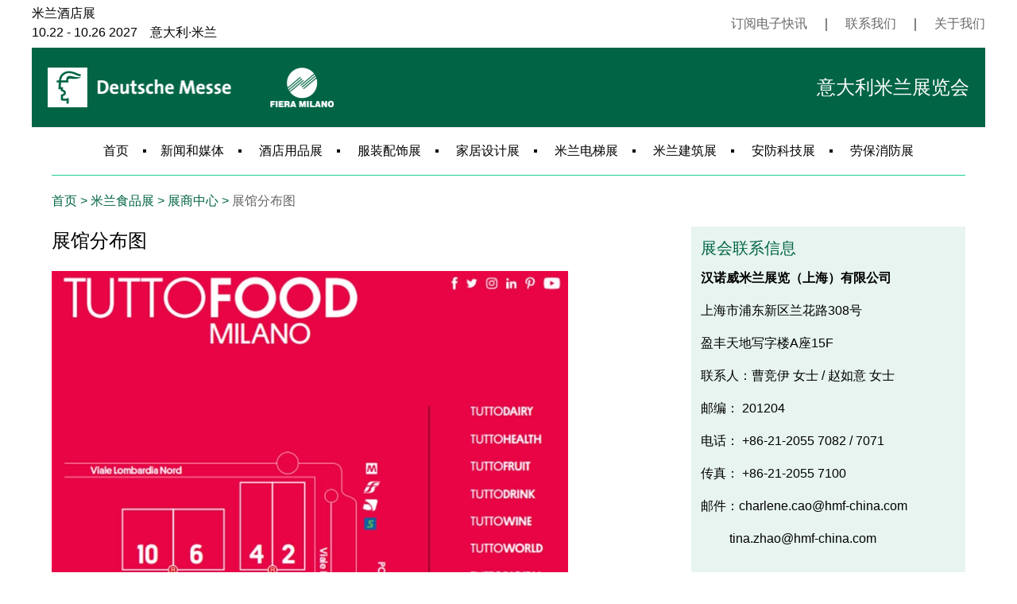

--- FILE ---
content_type: text/html
request_url: http://fmshows.com.cn/Pa/?CID=51
body_size: 4243
content:
<!DOCTYPE HTML>
<html>
<head>
<meta http-equiv="Content-Type" content="text/html; charset=utf-8">
<title>展馆分布图 | 意大利米兰展览会</title>
<!--[if IE]><meta http-equiv="X-UA-Compatible" content="IE=edge,chrome=1" /><![endif]-->
<meta name="keywords" content="" />
<meta name="description" content="" />
<meta content="width=device-width, initial-scale=1, minimum-scale=1, maximum-scale=1, user-scalable=no" name="viewport">
<meta name="format-detection" content="telephone=no" />
<meta name="HandheldFriendly" content="true" />
<meta name="msapplication-tap-highlight" content="no" />
<link rel="stylesheet" type="text/css" href="/SiteCss/SiteCss-Standard.css?ver=2.1" />
<link rel="stylesheet" type="text/css" href="/SiteCss/Swiper.css?ver=2.1" />
<link rel="stylesheet" type="text/css" href="/SiteCss/Colorbox.css?ver=2.1" />
<script type="text/javascript" src="/SiteInclude/Jquery.min.js"></script>
<script type="text/javascript" src="/SiteInclude/Swiper.jquery.js"></script>
<script type="text/javascript" src="/SiteInclude/Jquery.colorbox-min.js"></script>
</head>

<body>
<div id="Page-wrapper">
	<div id="Head">
		<div class="HeadNavFrame">
			<div class="Navbar-top">
				<div class="Top-left">
					<div class="swiper-wrapper">
						<div class="swiper-slide"><p>米兰酒店展</p><p>10.22 - 10.26 2027　意大利·米兰</p></div>
						<div class="swiper-slide"><p>沙特酒店展</p><p>12.15 - 12.17 2025　沙特·利雅得</p></div>
						<div class="swiper-slide"><p>巴西安防展</p><p>06.01 - 06.03 2026  巴西·圣保罗</p></div>
						<div class="swiper-slide"><p>巴西消防展</p><p>10.06 - 10.08 2026  巴西·圣保罗</p></div>
						<div class="swiper-slide"><p>米兰建筑展</p><p>11.17 - 11.20 2027  意大利·米兰</p></div>
						<div class="swiper-slide"><p>米兰电梯展</p><p>11.19 - 11.21 2025　意大利·米兰</p></div>
						<div class="swiper-slide"><p>米兰安防展</p><p>11.19 - 11.21 2025　意大利·米兰</p></div>
						<div class="swiper-slide"><p>米兰服饰展</p><p>02.21 - 02.23 2026  意大利·米兰</p></div>
					</div>
				</div>
				<div class="Top-right"><a href="http://ao2urdhfqigcf2vy.mikecrm.com/8IhhrSp" target="_blank">订阅电子快讯</a>　｜　<a href="/Pa/?CID=11">联系我们</a>　｜　<a href="/Pa/?CID=133">关于我们</a></div>
			</div>
			
			<div class="Navbar-Logo">
				<div class="Logo"><a href="/"></a></div>
				<div class="SiteTitle">意大利米兰展览会</div>
			</div>
			
			<div class="TopSiteNavFrame">
				<ul class="TopSiteNav">
										<li><a href="/" class="after-none">首页</a>
					<li><a>新闻和媒体</a>
						<div>
							<ul>
								<li class="Nav"><a href="/Pa/?CID=23">新闻中心</a></li>
							</ul>
							<ul>
								<li class="Nav"><a href="/Pa/?CID=24">媒体合作</a></li>
							</ul>
						</div>
					</li>
					<li><a>酒店用品展</a>
						<div>
							<ul>
								<li class="Nav"><a>HostMilano-展会介绍</a></li>
								<li><a href="/Pa/?CID=29">展会概述</a></li>
								<li><a href="/Pa/?CID=30">展品范围</a></li>
								<li><a href="/Pa/?CID=31">展馆分布图</a></li>
								<li><a href="/Pa/?CID=32">展后报告</a></li>
							</ul>
							<ul>
								<li class="Nav"><a>展商中心</a></li>
								<li><a href="http://ao2urdhfqigcf2vy.mikecrm.com/Xeiexhl" target="_blank">报名注册</a></li>
								<li><a href="/Pa/?CID=35">展品运输</a></li>
								<li><a href="/Pa/?CID=34">广告及市场推广</a></li>
								<li><a href="/Pa/?CID=36">商务签证</a></li>
							</ul>
							<ul>
								<li class="Nav"><a>观众中心</a></li>
								<li><a href="/Pa/?CID=37">展商名单</a></li>
								<li><a href="/Pa/?CID=38">特邀买家计划</a></li>
								<li><a href="/Pa/?CID=39">旅行信息</a></li>
							</ul>
							<ul>
								<li class="Nav"><a>HostArabia-沙特酒店用品展</a></li>
								<li><a href="/Pa/?CID=198">展会概述</a></li>
								<li><a href="/Pa/?CID=199">展会范围</a></li>
							</ul>
							<ul>
								<li class="Nav"><a>新闻中心</a></li>
								<li><a href="/Pa/?CID=40">展会新闻</a></li>
								<li><a href="/Pa/Photo/?CID=41">展会相册</a></li>
							</ul>
						</div>
					</li>
					<li><a>服装配饰展</a>
						<div>
							<ul>
								<li class="Nav"><a>MILANO F&J</a></li>
								<li><a href="/Pa/?CID=79">展会概述</a></li>
								<li><a href="/Pa/?CID=82">展后报告</a></li>
								<li><a href="/Pa/?CID=80">展品范围</a></li>
								<li><a href="/Pa/?CID=81">展馆分布图</a></li>
								<li><a href="/Pa/?CID=86">商务签证</a></li>
								<li><a href="/Pa/?CID=88">旅行信息</a></li>
								<li><a href="http://ao2urdhfqigcf2vy.mikecrm.com/Xeiexhl" target="_blank">报名注册</a></li>
							</ul>
							<ul>
								<li class="Nav"><a>TheOne Milano</a></li>
								<li><a href="/Pa/?CID=145">展会概述</a></li>
								<li><a href="/Pa/?CID=85">展品范围</a></li>
								<li><a href="/Pa/?CID=84">展馆分布图</a></li>
								<li><a href="/Pa/?CID=146">商务签证</a></li>
								<li><a href="/Pa/?CID=147">旅行信息</a></li>
								<li><a href="http://ao2urdhfqigcf2vy.mikecrm.com/Xeiexhl" target="_blank">报名注册</a></li>
							</ul>
							<ul>
								<li class="Nav"><a>新闻中心</a></li>
								<li><a href="/Pa/?CID=89">展会新闻</a></li>
								<li><a href="/Pa/Photo/?CID=90">展会相册</a></li>
							</ul>
						</div>
					</li>
					<li><a>家居设计展</a>
						<div>
							<ul>
								<li class="Nav"><a>QUICK&MORE</a></li>
								<li><a href="/Pa/?CID=63">展会概述</a></li>
								<li><a href="/Pa/?CID=64">展品范围</a></li>
								<li><a href="/Pa/?CID=65">展馆分布图</a></li>
								<li><a href="/Pa/?CID=70">商务签证</a></li>
								<li><a href="/Pa/?CID=72">旅行信息</a></li>
								<li><a href="http://ao2urdhfqigcf2vy.mikecrm.com/Xeiexhl" target="_blank">报名注册</a></li>
							</ul>
							<ul>
								<li class="Nav"><a>FIND</a></li>
								<li><a href="/Pa/?CID=149">展会概述</a></li>
								<li><a href="/Pa/?CID=69">展品范围</a></li>
								<li><a href="/Pa/?CID=68">展馆分布图</a></li>
								<li><a href="/Pa/?CID=150">商务签证</a></li>
								<li><a href="/Pa/?CID=151">旅行信息</a></li>
								<li><a href="http://ao2urdhfqigcf2vy.mikecrm.com/Xeiexhl" target="_blank">报名注册</a></li>
							</ul>
							<ul>
								<li class="Nav"><a>新闻中心</a></li>
								<li><a href="/Pa/?CID=73">展会新闻</a></li>
								<li><a href="/Pa/Photo/?CID=74">展会相册</a></li>
							</ul>
							<ul>
								<li class="Nav"><a href="/Pa/?CID=191">联系我们</a></li>
							</ul>
						</div>
					</li>
					<li><a>米兰电梯展</a>
						<div>
							<ul>
								<li class="Nav"><a>GEE-展会介绍</a></li>
								<li><a href="/Pa/?CID=95">展会概述</a></li>
								<li><a href="/Pa/?CID=96">展品范围</a></li>
								<li><a href="/Pa/?CID=97">展馆分布图</a></li>
								<li><a href="/Pa/?CID=98">展后报告</a></li>
							</ul>
							<ul>
								<li class="Nav"><a>展商中心</a></li>
								<li><a href="http://ao2urdhfqigcf2vy.mikecrm.com/Xeiexhl" target="_blank">报名注册</a></li>
								<li><a href="/Pa/?CID=100">广告及市场推广</a></li>
								<li><a href="/Pa/?CID=102">商务签证</a></li>
							</ul>
							<ul>
								<li class="Nav"><a>观众中心</a></li>
								<li><a href="/Pa/?CID=103">展商名单</a></li>
								<li><a href="/Pa/?CID=153">特邀买家计划</a></li>
								<li><a href="/Pa/?CID=104">旅行信息</a></li>
							</ul>
							<ul>
								<li class="Nav"><a>新闻中心</a></li>
								<li><a href="/Pa/?CID=105">展会新闻</a></li>
								<li><a href="/Pa/Photo/?CID=106">展会相册</a></li>
							</ul>
						</div>
					</li>
					<li><a>米兰建筑展</a>
						<div>
							<ul>
								<li class="Nav"><a>MADE-展会介绍</a></li>
								<li><a href="/Pa/?CID=111">展会概述</a></li>
								<li><a href="/Pa/?CID=112">展品范围</a></li>
								<li><a href="/Pa/?CID=113">展馆分布图</a></li>
								<li><a href="/Pa/?CID=114">展后报告</a></li>
							</ul>
							<ul>
								<li class="Nav"><a>展商中心</a></li>
								<li><a href="http://ao2urdhfqigcf2vy.mikecrm.com/Xeiexhl" target="_blank">报名注册</a></li>
								<li><a href="/Pa/?CID=116">广告及市场推广</a></li>
								<li><a href="/Pa/?CID=117">展品运输</a></li>
								<li><a href="/Pa/?CID=118">商务签证</a></li>
							</ul>
							<ul>
								<li class="Nav"><a>观众中心</a></li>
								<li><a href="/Pa/?CID=119">展商名单</a></li>
								<li><a href="/Pa/?CID=120">旅行信息</a></li>
							</ul>
							<ul>
								<li class="Nav"><a>新闻中心</a></li>
								<li><a href="/Pa/?CID=121">展会新闻</a></li>
								<li><a href="/Pa/Photo/?CID=122">展会相册</a></li>
							</ul>
						</div>
					</li>
					<li><a>安防科技展</a>
						<div>
							<ul>
								<li class="Nav"><a>SICUREZZA</a></li>
								<li><a href="/Pa/?CID=159">展会概述</a></li>
								<li><a href="/Pa/?CID=160">展品范围</a></li>
								<li><a href="/Pa/?CID=161">展馆分布图</a></li>
								<li><a href="/Pa/?CID=162">广告及市场推广</a></li>
								<li><a href="/Pa/?CID=163">商务签证</a></li>
								<li><a href="/Pa/?CID=164">旅行信息</a></li>
								<li><a href="http://ao2urdhfqigcf2vy.mikecrm.com/Xeiexhl" target="_blank">报名注册</a></li>
							</ul>
							<ul>
								<li class="Nav"><a>EXPOSEC</a></li>
								<li><a href="/Pa/?CID=166">展会概述</a></li>
								<li><a href="/Pa/?CID=167">展品范围</a></li>
								<li><a href="/Pa/?CID=168">展馆分布图</a></li>
								<li><a href="/Pa/?CID=169">商务签证</a></li>
								<li><a href="/Pa/?CID=170">旅行信息</a></li>
								<li><a href="http://ao2urdhfqigcf2vy.mikecrm.com/Xeiexhl" target="_blank">报名注册</a></li>
							</ul>
							<ul>
								<li class="Nav"><a>SmartBuildingExpo</a></li>
								<li><a href="/Pa/?CID=193">展会概述</a></li>
								<li><a href="/Pa/?CID=194">展品范围</a></li>
								<li><a href="/Pa/?CID=195">展后报告</a></li>
								<li><a href="/Pa/?CID=196">展会新闻</a></li>
							</ul>
							<ul>
								<li class="Nav"><a>新闻中心</a></li>
								<li><a href="/Pa/?CID=172">展会新闻</a></li>
								<li><a href="/Pa/Photo/?CID=173">展会相册</a></li>
							</ul>
						</div>
					</li>
					<li><a>劳保消防展</a>
						<div>
							<ul>
								<li class="Nav"><a>FISP</a></li>
								<li><a href="/Pa/?CID=178">展会概述</a></li>
								<li><a href="/Pa/?CID=179">展品范围</a></li>
								<li><a href="/Pa/?CID=180">展馆分布图</a></li>
								<li><a href="/Pa/?CID=181">商务签证</a></li>
								<li><a href="/Pa/?CID=182">旅行信息</a></li>
								<li><a href="http://ao2urdhfqigcf2vy.mikecrm.com/Xeiexhl" target="_blank">报名注册</a></li>
							</ul>
							<ul>
								<li class="Nav"><a>FIRE SHOW</a></li>
								<li><a href="/Pa/?CID=184">展会概述</a></li>
								<li><a href="/Pa/?CID=185">展品范围</a></li>
								<li><a href="/Pa/?CID=186">展馆分布图</a></li>
								<li><a href="/Pa/?CID=187">商务签证</a></li>
								<li><a href="/Pa/?CID=188">旅行信息</a></li>
								<li><a href="http://ao2urdhfqigcf2vy.mikecrm.com/Xeiexhl" target="_blank">报名注册</a></li>
							</ul>
							<ul>
								<li class="Nav"><a>新闻中心</a></li>
								<li><a href="/Pa/?CID=176">展会新闻</a></li>
								<li><a href="/Pa/Photo/?CID=190">展会相册</a></li>
							</ul>
						</div>
					</li>

				</ul>
			</div>
		</div>
	</div>
	
	<div class="PageContentFrame-1">
		<div class="InsidePath"><a href="/" title="意大利米兰展览会">首页</a>&nbsp;&gt;&nbsp;米兰食品展&nbsp;&gt;&nbsp;展商中心&nbsp;&gt;&nbsp;<a href="/Pa/?CID=51">展馆分布图</a></div>
	</div>
	
	<div class="PageContentFrame-2">
		<div class="ContentFrame-l">
			<div class="Big-text-1">展馆分布图</div>
			<div class="EditContent Text-margin-top-20">
				<p><img alt="" src="/Documents/Images/BigPhoto/2022/10/5681221013135721.jpg" style="height:650px; width:650px" /></p>

			</div>
			
		</div>
		
		<div class="ContentFrame-r">
			<div class="Big-text-2 Color-text-3">展会联系信息</div>
			<div class="EditContent Text-margin-top-10">
				<p><strong>汉诺威米兰展览（上海）有限公司</strong></p>

<p><span style="font-family:verdana,geneva,sans-serif">上海市浦东新区兰花路308号</span></p>

<p><span style="font-family:verdana,geneva,sans-serif">盈丰天地写字楼A座15F</span></p>

<p><span style="font-family:verdana,geneva,sans-serif">联系人：曹竞伊&nbsp;女士 / 赵如意 女士</span></p>

<p><span style="font-family:verdana,geneva,sans-serif">邮编： 201204 &nbsp; &nbsp; &nbsp; &nbsp; &nbsp;</span></p>

<p><span style="font-family:verdana,geneva,sans-serif">电话： +86-21-2055 7082 / 7071&nbsp;</span></p>

<p><span style="font-family:verdana,geneva,sans-serif">传真： +86-21-2055 7100</span></p>

<p><span style="font-family:verdana,geneva,sans-serif">邮件：charlene.cao@hmf-china.com</span></p>

<p><span style="font-family:verdana,geneva,sans-serif">&nbsp; &nbsp; &nbsp; &nbsp; &nbsp;tina.zhao@hmf-china.com</span></p>

<p>&nbsp;</p>

<p>&nbsp;</p>

			</div>
		</div>
	</div>
	
	<div id="PageBottom">
		<div class="BottomFrame">
			<div class="WeChat"><a href="/SiteImages/WeChat.jpg" class="PicBrowse"><img src="/SiteImages/WeChat.jpg"></a></div>
			<div class="BottomText">
				<div><p><b>汉诺威米兰展览(上海)有限公司</b></p><p>上海市浦东新区兰花路308<br>号盈丰天地写字楼A座15F</p><p>邮编：201204</p></div>
				<div><p>项目组联系人</p><p>电话：+86-21-2055 7071 / 7082 </p><p>传真：+86-21-2055 7100</p><p>邮件：<a href="mailto:tina.zhao@hmf-china.com">tina.zhao@hmf-china.com</a><br>　　　<a href="mailto:charlene.cao@hmf-china.com">charlene.cao@hmf-china.com</a></p></div>
			</div>
			<div class="LogoLink"><a href="/"></a></div>
		</div>
		<div class="BottomCompany">
			<div>&nbsp;</div>
			<div>© 1999-2026 Hannover Milano Fairs Shanghai Ltd　　<a href="https://beian.miit.gov.cn/" rel="nofollow" target="_blank">沪ICP备05004507号-47</a>　<a href="http://www.beian.gov.cn/portal/registerSystemInfo?recordcode=31011502019301" rel="nofollow" target="_blank"><img src="/SiteImages/Ico/gongan.png" align="absmiddle"> 沪公网安备31011502019301号</a></div>
			<div><a href="#top" id="BakTop" class="Color-text-3"><img src="/SiteImages/Ico/Ico-4.png"> TOP</a></div>
		</div>
	</div>
	<script>
	var _hmt = _hmt || [];
	(function() {
	  var hm = document.createElement("script");
	  hm.src = "https://hm.baidu.com/hm.js?3232f880695e41c3d5966f23fa6ba099";
	  var s = document.getElementsByTagName("script")[0]; 
	  s.parentNode.insertBefore(hm, s);
	})();
	</script>
</div>
<script type="text/javascript" src="/SiteInclude/Site.script.js?ver=2.1"></script>
</body>
</html>

--- FILE ---
content_type: text/css
request_url: http://fmshows.com.cn/SiteCss/SiteCss-Standard.css?ver=2.1
body_size: 7234
content:
@charset "UTF-8";
/*网页主体 overflow:hidden; height:inherit; */
/*0.75em=12px;0.8125em=13px;0.875em=14px;1em=16px;2.875em=46px;1.875em=30px;1.625em=26px;1.5em=20px;1.25em=20px;3em=48px;3.375em=54px;1.5em=24px;1.125em=18px*/
*{margin:0;padding:0;}
*:focus {outline:none;}

ul,ol,li,h1,h2,h3,h4,h5,h6,pre,form,p,blockquote,fieldset,input{margin:0; padding:0;}

body {margin:0px;padding:0px;background:#FFFFFF;font-size:1em;line-height:1.5;color:#000000;font-family:"inherit","Microsoft Yahei","微软雅黑","STXihei","华文细黑",sans-serif !important;}
a {text-decoration:none;color:#666666;font-family:"inherit","Microsoft Yahei","微软雅黑","STXihei","华文细黑",sans-serif !important;}
a:link {text-decoration:none;}
a:hover {text-decoration:none;}
a img {border:none;}
.Clear {clear:both;height:0px;padding:0px;margin:0px;}
hr {margin:1rem 0rem 1rem 0rem;padding:0;border:none;border-top: medium double #CCCCCC;color:#CCCCCC;text-align:center;}
input {-webkit-box-shadow: 0 0 0 1000px white inset !important;}
.HighLight b {color:#ff0000;}

h1 {font-size:2em;}
h2 {font-size:1.5em;}
h3 {font-size:1.17em;}
h4 {font-size:1em;}
h5 {font-size:0.83em;}
h6 {font-size:0.67em;}
h1,h2,h3,h4,h5,h6 {font-family:"Microsoft Yahei","微软雅黑","STXihei","华文细黑";color:#000000;}

/*公共*/
/*页面套用样式*/
#Page-wrapper {max-width:1200px;margin:0px auto;}
#Page-wrapper .Box-shadow {box-shadow: 0px 0.5px 3px rgba(0,0,0,0.2);}
#Page-wrapper .Box-shadow-2 {box-shadow: 0px 0px 10px rgba(0,0,0,0.5);}
#Page-wrapper .Box-shadow-3 {box-shadow: 0 3px 6px rgba(0, 0, 0, 0.3);}
#Page-wrapper .Box-shadow-4 {box-shadow: 0px 1px 3px rgba(0,0,0,0.3);}
#Page-wrapper .Border-radius {-moz-border-radius:5px;-webkit-border-radius:5px;border-radius:5px;}
#Page-wrapper .Position-relative {position:relative;}
#Page-wrapper .Font-bold {font-weight:bold;}
#Page-wrapper .Small-text-1 {font-size:0.875em;}
#Page-wrapper .Small-text-2 {font-size:0.75em;}
#Page-wrapper div.Text-margin-top-10 {margin-top:10px;}
#Page-wrapper p.Text-margin-top-10 {margin-top:10px;}
#Page-wrapper div.Text-margin-top-20 {margin-top:20px;}
#Page-wrapper p.Text-margin-top-20 {margin-top:20px;}
#Page-wrapper div.Text-margin-top-30 {margin-top:30px;}
#Page-wrapper p.Text-margin-top-30 {margin-top:30px;}
#Page-wrapper div.Text-margin-top-40 {margin-top:40px;}
#Page-wrapper p.Text-margin-top-40 {margin-top:40px;}

#Page-wrapper .Padding10 {padding:10px 0px 20px 0px;}
#Page-wrapper .Padding20 {padding:20px 0px 20px 0px;}
#Page-wrapper .Padding30 {padding:30px 0px 30px 0px;}

#Page-wrapper .Color-text-1 {color:#999999;}
#Page-wrapper .Color-text-2 {color:#FFFFFF;}
#Page-wrapper .Color-text-3 {color:#006445;}
#Page-wrapper .Color-text-4 {color:#10b17f;}
#Page-wrapper .Big-text-1 {font-size:1.5em;}
#Page-wrapper .Big-text-2 {font-size:1.25em;}
#Page-wrapper .Big-text-3 {font-size:1.125em;}

#Page-wrapper div.Text-align-center, p.Text-align-center, span.Text-align-center {text-align:center;}
#Page-wrapper div.Text-align-right, p.Text-align-right, span.Text-align-right {text-align:right;}

/*不定宽水平居中*/
#Page-wrapper .ContentTextLevel {float:left;position:relative;left:50%;top:0%;z-index:10;}
#Page-wrapper .LeveText {position:relative;left:-50%;top:0%;z-index:20;}
/*表格*/
.LineTable {width:100%;border-top:none;border-right:none;border-bottom:1px solid #d4d4d4;border-left: 1px solid #d4d4d4;margin-left:auto;margin-right:auto;border-collapse:collapse;}
.LineTable td,LineTable th {border-top:1px solid #d4d4d4;border-right: 1px solid #d4d4d4;border-bottom:none;border-left: 0;}
.LineTable td {padding:8px;text-align:left;}
.LineTable td a {color:#739ABC;text-decoration:none;}
.LineTable td a:hover {text-decoration:underline;}
.LineTable td.Minw {min-width:100px;}
.LineTable tr:nth-child(even) {background:#FFFFFF;}/*偶数行*/
.LineTable tr:nth-child(odd) {background:#e2e2e2;}/*奇数行*/
/*渐变两头尖水平线*/
hr.style-one {width:100%;margin:0 auto;border:0;height:3px;background-image:linear-gradient(to right, rgba(213, 213, 213, 0) 0%, rgba(213, 213, 213, 0.75) 50%, rgba(213, 213, 213, 0) 100%);}
/*按钮样式*/
#Page-wrapper .Button-1 {display:block;float:left;border:none;padding:10px 60px 10px 60px;text-align:center;font-size:1.125em;color:#FFFFFF;-moz-border-radius:5px;-webkit-border-radius:5px;border-radius:5px;background:#006445;}

/*页面行框架*/
#Page-wrapper .PageContentFrame-1 {float:left;width:1150px;height:auto;padding:0px 25px 0px 25px;}
#Page-wrapper .PageContentFrame-2 {width:1150px;height:auto;padding:0px 25px 0px 25px;margin:0px auto;}
#Page-wrapper .ContentFrame-l {float:left;width:65%;min-height:700px;height:auto;}
#Page-wrapper .ContentFrame-r {float:right;width:28%;height:auto;padding:1%;background:#e7f4f0;}

/*内容编辑区*/
#Page-wrapper .EditContent {float:left;width:100%;overflow:hidden;}
#Page-wrapper .EditContent ul {margin-left:2.5em;margin-bottom:1em;}
#Page-wrapper .EditContent ol {margin-left:2.5em;margin-bottom:1em;}
#Page-wrapper .EditContent ul li {padding-left:5px;list-style-type:square;margin-bottom:0.5em;}
#Page-wrapper .EditContent ol li {list-style-type:decimal;margin-bottom:0.5em;}
#Page-wrapper .EditContent p {margin-bottom:1em;margin-top:0rem;line-height:1.6;}
#Page-wrapper .EditContent p a {color:#10b17f;text-decoration:none;}
#Page-wrapper .EditContent p a:hover {text-decoration:underline;}
#Page-wrapper .EditContent u {text-decoration:none;padding:0px 0px 2px 0px; border-bottom-color:#3C3C3C;border-bottom-width:1px;border-bottom-style:solid;}
/*#Page-wrapper .EditContent td {padding:5px;}*/
#Page-wrapper .EditContent td p {margin-bottom:1em;margin-top:0em;}
#Page-wrapper .EditContent td p:last-child {margin-bottom:0em;}
#Page-wrapper .EditContent table {max-width:100%;}
#Page-wrapper .EditContent h1,h2,h3,h4,h5,h6 {margin-bottom:1em;margin-top:0em;color:#006445;}
#Page-wrapper .EditContent hr {margin:1em 0em 1em 0em;height:2px;border:none;border-top:1px solid #E3E3E3;}
#Page-wrapper .EditContent img {vertical-align:top;-ms-interpolation-mode:bicubic;}
#Page-wrapper .EditContent img, object {max-width:100%;height:auto;}

/*顶部菜单及Banner*/
#Head {float:left;width:100%;height:220px;}
#Head .HeadNavFrame {width:1200px;margin:0px auto;position:relative;z-index:900;}
#Head .HeadNavFrame .Navbar-top {float:left;width:100%;background:#FFFFFF;}
#Head .HeadNavFrame .Navbar-top .Top-left {float:left;width:50%;height:55px;margin-top:5px;overflow:hidden;}
#Head .HeadNavFrame .Navbar-top .Top-right {float:right;width:50%;height:60px;line-height:60px;text-align:right;}
#Head .HeadNavFrame .Navbar-top a:hover {color:#999999;text-decoration:underline;}
#Head .HeadNavFrame .Navbar-Logo {float:left;width:100%;height:100px;background:#006445;}
#Head .HeadNavFrame .Navbar-Logo .Logo a {float:left;width:400px;height:100px;background:url(/SiteImages/SiteLogo.png) no-repeat 20px center;background-size:90% auto;}
#Head .HeadNavFrame .Navbar-Logo .SiteTitle {float:right;width:50%;height:100px;padding-right:20px;line-height:100px;color:#FFFFFF;font-size:1.5em;text-align:right;}
/*菜单导航*/
#Head .HeadNavFrame .TopSiteNavFrame {float:left;width:100%;height:60px;text-align:center;background:#FFFFFF;/*background-color:rgba(255,255,255,0.5);*/}
#Head .HeadNavFrame .TopSiteNavFrame .TopSiteNav {height:60px;padding:0px;margin:0px;list-style:none;position:relative;}
#Head .HeadNavFrame .TopSiteNavFrame .TopSiteNav li {display:inline-block;list-style:none;color:#FFFFFF;}
#Head .HeadNavFrame .TopSiteNavFrame .TopSiteNav > li > a {display:block;height:60px;margin:0px 20px 0px 20px;padding:0px;text-decoration:none;line-height:60px;font-size:1em;color:#000000;cursor:pointer;position:relative;}
#Head .HeadNavFrame .TopSiteNavFrame .TopSiteNav > li > a:before {position:absolute;width:4px;height:4px;content:'';top:28px;right:-22px;background:#000000;}
#Head .HeadNavFrame .TopSiteNavFrame .TopSiteNav > li:last-child > a:before {display:none;}
#Head .HeadNavFrame .TopSiteNavFrame .TopSiteNav > li > a:after {content:'';position:absolute;bottom:0;left:0;right:0;margin:auto;width:0;height:0;border-left:10px solid transparent;border-right:10px solid transparent;border-top:10px solid #FFFFFF;}
#Head .HeadNavFrame .TopSiteNavFrame .TopSiteNav > li .after-none:after {display:none;}
#Head .HeadNavFrame .TopSiteNavFrame .TopSiteNav > li:hover > a:after {bottom:-10px;}
#Head .HeadNavFrame .TopSiteNavFrame .TopSiteNav > li:hover > a {text-decoration:none;background:url(/SiteImages/Ico/Line-1.png) repeat-x left bottom 12px;}
#Head .HeadNavFrame .TopSiteNavFrame .TopSiteNav > li > div {position:absolute;top:100%;width:1160px;text-align:left;margin:0;left:0;right:0;padding:0 20px 20px 20px;display:table;background-color:#10b17f;transform:translate3d(0, 0, 0);-ms-transform:translateY(-140%);transform:translateY(-140%);-webkit-transform:translateY(-140%);transition:transform 0.8s ease-in-out;-webkit-transition:-webkit-transform 0.8s ease-in-out;-webkit-backface-visibility:hidden;transition-delay:.15s;z-index:-1;min-height:250px;}

#Head .HeadNavFrame .TopSiteNavFrame .TopSiteNav > li > div ul {float:left;width:calc(25% - 20px);min-height:80px;margin:20px 10px 0px 10px;padding:0px 0px 10px 0px;display:table-cell;opacity: 0;border-top:1px solid #21ce98;}
#Head .HeadNavFrame .TopSiteNavFrame .TopSiteNav > li > div li {float:left;width:100%;}
#Head .HeadNavFrame .TopSiteNavFrame .TopSiteNav > li > div li a {float:left;display:block;width:calc(100% - 10px);text-align:left;padding:5px 0px 0px 10px;color:#FFFFFF;font-size:1em;background:url(/SiteImages/Ico/Arrow-1.png) no-repeat left top 14px;}
#Head .HeadNavFrame .TopSiteNavFrame .TopSiteNav > li > div li a:hover {color:#6fecc5;}
#Head .HeadNavFrame .TopSiteNavFrame .TopSiteNav > li > div .Nav {font-size:1em;font-weight:bold;}
#Head .HeadNavFrame .TopSiteNavFrame .TopSiteNav > li > div .Nav a {width:100%;padding:5px 0px 0px 0px;background:none;}

#Head .HeadNavFrame .TopSiteNavFrame-Inside {width:1200px;height:100px;position:absolute;left:0;right:0;top:0x;margin:0 auto;z-index:900;text-align:center;} 
@keyframes topmove {
	from {top:-100px;}
	to {top:0px;}
}
@-moz-keyframes topmove
{
	from {top:-100px;}
	to {top:0px;}
}
@-webkit-keyframes topmove
{
	from {top:-100px;}
	to {top:0px;}
}
@-o-keyframes topmove
{
	from {top:-100px;}
	to {top:0px;}
}
#Head .HeadNavFrame .TopSiteNavFrame-Inside {animation:topmove;animation-duration:0.3s;-webkit-animation:topmove 0.3s;}
#Head .HeadNavFrame .TopSiteNavFrame-Inside .TopSiteNav {height:100px;padding:0px;margin:0px;list-style:none;position:relative;background:#006445;}
#Head .HeadNavFrame .TopSiteNavFrame-Inside .TopSiteNav li {display:inline-block;list-style:none;color:#FFFFFF;}
#Head .HeadNavFrame .TopSiteNavFrame-Inside .TopSiteNav > li > a {display:block;height:60px;margin:20px 20px 0px 20px;padding:0px;color:#FFFFFF;text-decoration:none;line-height:60px;font-size:1em;cursor:pointer;position:relative;}
#Head .HeadNavFrame .TopSiteNavFrame-Inside .TopSiteNav > li:last-child {margin-right:30px;}
#Head .HeadNavFrame .TopSiteNavFrame-Inside .TopSiteNav > li > a:before {position:absolute;width:4px;height:4px;content:'';top:28px;right:-22px;background:#FFFFFF;}
#Head .HeadNavFrame .TopSiteNavFrame-Inside .TopSiteNav > li:last-child > a:before {display:none;}
#Head .HeadNavFrame .TopSiteNavFrame-Inside .TopSiteNav > li > a:after {content:'';position:absolute;bottom:-20px;left:0;right:0;margin:auto;width:0;height:0;border-left:10px solid transparent;border-right:10px solid transparent;border-top:10px solid #006445;}
#Head .HeadNavFrame .TopSiteNavFrame-Inside .TopSiteNav > li .after-none:after {display:none;}
#Head .HeadNavFrame .TopSiteNavFrame-Inside .TopSiteNav > li:hover > a:after {bottom:-30px;}
#Head .HeadNavFrame .TopSiteNavFrame-Inside .TopSiteNav > li:hover > a {text-decoration:none;background:url(/SiteImages/Ico/Line-2.png) repeat-x left bottom 12px;}
#Head .HeadNavFrame .TopSiteNavFrame-Inside .TopSiteNav > li > div {position:absolute;top:100%;width:1160px;text-align:left;margin:0;left:0;right:0;padding:0 20px 20px 20px;display:table;background-color:#10b17f;transform:translate3d(0, 0, 0);-ms-transform:translateY(-140%);transform:translateY(-140%);-webkit-transform:translateY(-140%);transition:transform 0.8s ease-in-out;-webkit-transition:-webkit-transform 0.8s ease-in-out;-webkit-backface-visibility:hidden;transition-delay:.15s;z-index:-1;min-height:250px;}
#Head .HeadNavFrame .TopSiteNavFrame-Inside .TopSiteNav > li > div ul {float:left;width:calc(25% - 20px);min-height:80px;margin:20px 10px 0px 10px;padding:0px 0px 10px 0px;display:table-cell;opacity: 0;border-top:1px solid #21ce98;}
#Head .HeadNavFrame .TopSiteNavFrame-Inside .TopSiteNav > li > div li {float:right;width:100%;}
#Head .HeadNavFrame .TopSiteNavFrame-Inside .TopSiteNav > li > div li a {float:left;display:block;width:width:calc(100% - 10px);text-align:left;padding:5px 0px 0px 10px;color:#FFFFFF;font-size:1em;background:url(/SiteImages/Ico/Arrow-1.png) no-repeat left top 14px;}
#Head .HeadNavFrame .TopSiteNavFrame-Inside .TopSiteNav > li > div li a:hover {color:#6fecc5;}
#Head .HeadNavFrame .TopSiteNavFrame-Inside .TopSiteNav > li > div .Nav {font-size:1em;font-weight:bold;}
#Head .HeadNavFrame .TopSiteNavFrame-Inside .TopSiteNav > li > div .Nav a {width:100%;padding:5px 0px 0px 0px;background:none;}

/*搜索框*/
#BannerSearch {width:410px;height:50px;border:1px solid #dadada;background:#FFFFFF;overflow:hidden;position:absolute;top:50px;left:0;right:0;margin:auto;border-radius:10px;opacity:0.8;box-shadow: 0px 0px 10px rgba(0,0,0,0.5);transition:opacity 0.3s ease-in;z-index:9;}
#BannerSearch input {float:left;font-size:1em;border:none;background:#FFFFFF;color:#3E3E3E;width:300px;height:50px;padding:0 10px 0 20px;line-height:50px;}
#BannerSearch input::-ms-clear {display:none;}
#BannerSearch .Btn {float:right;width:30px;height:30px;border:none;margin-top:10px;margin-left:10px;}
#BannerSearch:hover {opacity:1;}

/*滚动图片及内页栏目图*/
#MainRunBanner {float:left;width:100%;height:auto;overflow:hidden;}
#MainRunBanner a {float:left;width:100%;height:auto;margin:0;padding:0;position:relative;}
#MainRunBanner a img {float:left;width:100%;height:auto;}
#MainRunBanner .BannerBtn {display:block;width:120px;height:50px;line-height:50px;text-align:center;color:#FFFFFF;position:absolute;right:0;left:0;bottom:50px;margin:auto;z-index:1;overflow:hidden;border-radius:10px;font-size:1.125em;background:#006445;}
/*滚动白色箭头重定义*/
.swiper-button-prev.swiper-button-white,
.swiper-container-rtl .swiper-button-next.swiper-button-white {
	background-image: url("data:image/svg+xml;charset=utf-8,%3Csvg%20xmlns%3D'http%3A%2F%2Fwww.w3.org%2F2000%2Fsvg'%20viewBox%3D'0%200%2027%2044'%3E%3Cpath%20d%3D'M0%2C22L22%2C0l2.1%2C2.1L4.2%2C22l19.9%2C19.9L22%2C44L0%2C22L0%2C22L0%2C22z'%20fill%3D'%23ffffff'%2F%3E%3C%2Fsvg%3E");
	filter:alpha(Opacity=70);-moz-opacity:0.7;opacity:0.7;
	left:50px;
}
.swiper-button-next.swiper-button-white,
.swiper-container-rtl .swiper-button-prev.swiper-button-white {
	background-image: url("data:image/svg+xml;charset=utf-8,%3Csvg%20xmlns%3D'http%3A%2F%2Fwww.w3.org%2F2000%2Fsvg'%20viewBox%3D'0%200%2027%2044'%3E%3Cpath%20d%3D'M27%2C22L27%2C22L5%2C44l-2.1-2.1L22.8%2C22L2.9%2C2.1L5%2C0L27%2C22L27%2C22z'%20fill%3D'%23ffffff'%2F%3E%3C%2Fsvg%3E");
	filter:alpha(Opacity=70);-moz-opacity:0.7;opacity:0.7;
	right:50px;
}
/*滚动分页器重定义*/
.swiper-pagination-gray1 .swiper-pagination-bullet-active {
	background: #10b17f;
  /*border-radius: 100%;	圆形*/
}
.swiper-pagination-gray1 .swiper-pagination-bullet {
	width: 15px;
	height: 15px;
  /*border-radius: 100%;	圆形*/
}

/*首页大图标*/
#Page-wrapper .IndexMainIco {width:900px;height:auto;margin:30px auto;}
#Page-wrapper .IndexMainIco > div a {display:block;float:left;width:31%;margin-right:3.5%;}
#Page-wrapper .IndexMainIco > div:last-child a {margin-right:0;}
#Page-wrapper .IndexMainIco > div .Ico {float:left;width:100%;height:100px;text-align:center;border-bottom:4px solid #006445;}
#Page-wrapper .IndexMainIco > div .Ico img {vertical-align:top;-ms-interpolation-mode:bicubic;width:70px;height:auto;margin-top:20px;transition:0.4s;}
#Page-wrapper .IndexMainIco > div .Text {float:left;width:100%;height:40px;line-height:40px;text-align:center;color:#006445;}
#Page-wrapper .IndexMainIco > div a:hover .Ico img {margin-top:10px;transition:0.4s;}

/*即将开幕表格*/
.ExTable table {border:none;width:100%;margin:0;padding:0;border-collapse:collapse;border-spacing:0;table-layout:fixed;}
.ExTable table td, .ExTable table th {vertical-align:top;border-top:none;border-left:none;border-right:none;border-bottom:none;}
.ExTable table img {max-width:100%;height:auto;vertical-align:top;-ms-interpolation-mode:bicubic;}
.ExTable table a {color:#006445;}
.ExTable table a:hover {color:#10b17f;text-decoration:underline;}

/*首页信息快*/
#Page-wrapper .IndexInfoFrame {width:97%;height:auto;padding:1.5%;overflow:hidden;background:#e7f4f0;}
/*一行四个，带间距*/
#Page-wrapper .IndexInfoFrame > div {float:left;width:23.5%;margin-right:2%;margin-top:20px;overflow:hidden;}
#Page-wrapper .IndexInfoFrame > div:nth-child(4n+0) {margin-right:0;}	/*4的倍数*/
#Page-wrapper .IndexInfoFrame > div:nth-child(-n+4) {margin-top:0;}		/*前4个*/
#Page-wrapper .IndexInfoFrame > div:nth-child(5n+0) {clear:left;}		/*4的倍数清除右浮动*/
#Page-wrapper .IndexInfoFrame .Img {float:left;width:100%;height:200px;}
#Page-wrapper .IndexInfoFrame .Text {margin-top:10px;}

/*首页视频*/
#Page-wrapper .IndexVideoFrame {width:900px;height:auto;margin:0 auto;}
#Page-wrapper .IndexVideoFrame .VideoTitle {float:left;width:100%;text-align:center;font-size:1.5em;}
#Page-wrapper .IndexVideoFrame .VideoFrame {width:760px;min-height:435px;overflow:hidden;margin:0px auto 50px;padding-top:40px;position:relative;}

/*内页导航路径*/
#Page-wrapper .InsidePath {float:left;width:100%;padding:20px 0px 20px 0px;color:#006445;border-top:1px solid #21ce98;}
#Page-wrapper .InsidePath a {color:#006445;}
#Page-wrapper .InsidePath a:hover {text-decoration:underline;color:#10b17f;}
#Page-wrapper .InsidePath a:last-child {color:#666666;}

/*文章列表*/
#Page-wrapper .ContentList {float:left;width:100%;min-height:300px;}
#Page-wrapper .ContentList ul {margin:0px;padding:0px;list-style:none;}
#Page-wrapper .ContentList ul li {list-style:none;float:left;position:relative;}
#Page-wrapper .ContentList li {float:left;width:100%;padding:20px 0px 20px 0px;border-bottom:1px solid #e2e2e2;}
#Page-wrapper .ContentList li:first-child {padding:0px 0px 20px 0px;}
#Page-wrapper .ContentList li:last-child {border-bottom:none;}
#Page-wrapper .ContentList li p {margin-bottom:0.3em;margin-top:0em;line-height:1.4;}
#Page-wrapper .ContentList li a {color:#10b17f;}
#Page-wrapper .ContentList li a:hover {text-decoration:underline;}
#Page-wrapper .MainContentPage {float:left;width:100%;overflow:hidden;margin:0px;padding:10px 0px 10px 0px;}

/*图片集*/
#Page-wrapper .AlbumTitle {float:left;width:100%;padding:0px 0px 10px 0px;overflow:hidden;border-bottom:1px solid #e2e2e2;}
#Page-wrapper .AlbumTitle ul {margin:0px;padding:0px;}
#Page-wrapper .AlbumTitle ul li {float:left;list-style:none;}
#Page-wrapper .AlbumTitle li a {display:block;float:left;height:40px;color:#FFFFFF;margin:0px 15px 15px 0px;line-height:41px;padding:0px 20px 0px 20px;border-radius:5px;background:#006445;}
#Page-wrapper .AlbumTitle li a:hover {background:#10b17f;}
#Page-wrapper .AlbumTitle li.This a {background:#10b17f;}
#Page-wrapper .AlbumList {float:left;width:100%;overflow:hidden;margin:20px 0px 0px 0px;}
#Page-wrapper .AlbumList ul {margin:0px;padding:0px;}
#Page-wrapper .AlbumList ul li {float:left;list-style:none;}
#Page-wrapper .AlbumList li {float:left;width:23.5%;height:110px;margin-right:2%;margin-top:20px;overflow:hidden;}
#Page-wrapper .AlbumList li:nth-child(4n+0) {margin-right:0;}	/*4的倍数*/
#Page-wrapper .AlbumList li:nth-child(-n+4) {margin-top:0;}		/*前4个*/
#Page-wrapper .AlbumList li:nth-child(4n+0) {clear:right;}		/*4的倍数清除右浮动*/
#Page-wrapper .AlbumList li img {float:left;max-width:100%;height:auto;border-radius:5px;transition:0.4s;}
#Page-wrapper .AlbumList li img:hover {opacity:0.7;transition:0.4s;}

/*页面底部*/
#PageBottom {float:left;width:100%;margin:40px 0 10px 0;}
#PageBottom .BottomFrame {float:left;width:calc(100% - 20px);min-height:120px;padding:10px;color:#FFFFFF;background:#006445;}
#PageBottom .BottomFrame img {float:left;width:100px;height:auto;}
#PageBottom .BottomFrame .LogoLink a {float:right;width:300px;height:100px;background:url(/SiteImages/SiteLogo.png) no-repeat center;background-size:90% auto;}
#PageBottom .BottomFrame .WeChat {float:left;width:100px;height:100px;}
#PageBottom .BottomFrame .BottomText {float:left;height:82px;margin-left:20px;}
#PageBottom .BottomFrame .BottomText div {float:left;padding-right:40px;}
#PageBottom .BottomFrame .BottomText div a {text-decoration:underline;color:#FFFFFF;}
#PageBottom .BottomCompany {float:left;width:100%;height:40px;line-height:40px;color:#666666;font-size:0.875em;}
#PageBottom .BottomCompany > div:nth-child(1) {float:left;width:10%;text-align:center;}
#PageBottom .BottomCompany > div:nth-child(2) {float:left;width:80%;text-align:center;}
#PageBottom .BottomCompany > div:nth-child(3) {float:left;width:10%;text-align:center;}
#PageBottom .BottomCompany > div:nth-child(3) img {vertical-align:top;-ms-interpolation-mode:bicubic;max-width:15px;height:auto;margin-top:10px;}

/*分页样式*/
#PagingClass {float:left;position:relative;left:50%;top:0%;z-index:1;margin:20px 0px 20px 0px}
#PagingClass .Box-shadow {box-shadow: 0px 0.5px 3px rgba(0,0,0,0.2);}
#PagingClass .Paging {position:relative;left:-50%;top:0%;z-index:2;overflow:hidden;-moz-border-radius:3px 0px 0px 3px;-webkit-border-radius:3px 0px 0px 3px;border-radius:3px 0px 0px 3px;-webkit-tap-highlight-color: rgba(0,0,0,0);}
#PagingClass .Paging ul {margin:0px;padding:0px;}
#PagingClass .Paging ul li {float:left;list-style:none;}
#PagingClass .Paging li a {display:block;float:left;min-width:10px;min-height:15px;padding:0px 10px 0px 10px;line-height:35px;text-align:center;font-size:0.875rem;color:#4E4E4E;font-family:"Verdana";
	border:1px solid #BBBBBB;
	background: #efefef; /* Old browsers */
	background: -moz-linear-gradient(top, #ffffff 0%, #efefef 100%); /* FF3.6+ */
	background: -webkit-gradient(linear, left top, left bottom, color-stop(0%,#ffffff), color-stop(100%,#efefef)); /* Chrome,Safari4+ */
	background: -webkit-linear-gradient(top, #ffffff 0%,#efefef 100%); /* Chrome10+,Safari5.1+ */
	background: -o-linear-gradient(top, #ffffff 0%,#efefef 100%); /* Opera11.10+ */
	background: -ms-linear-gradient(top, #ffffff 0%,#efefef 100%); /* IE10+ */
	background: linear-gradient(top, #ffffff 0%,#efefef 100%); /* W3C */
}
#PagingClass .Paging li:first-child a {-moz-border-radius:3px 0px 0px 3px;-webkit-border-radius:3px 0px 0px 3px;border-radius:3px 0px 0px 3px;}
#PagingClass .Paging li:last-child a {border-right:1px solid #BBBBBB;-moz-border-radius:0px 3px 3px 0px;-webkit-border-radius:0px 3px 3px 0px;border-radius:0px 3px 3px 0px;}
#PagingClass .Paging li a:hover {text-decoration: none;
	background: #efefef; /* Old browsers */
	background: -moz-linear-gradient(top, #efefef 0%, #bbbbbb 100%); /* FF3.6+ */
	background: -webkit-gradient(linear, left top, left bottom, color-stop(0%,#efefef), color-stop(100%,#bbbbbb)); /* Chrome,Safari4+ */
	background: -webkit-linear-gradient(top, #efefef 0%,#bbbbbb 100%); /* Chrome10+,Safari5.1+ */
	background: -o-linear-gradient(top, #efefef 0%,#bbbbbb 100%); /* Opera11.10+ */
	background: -ms-linear-gradient(top, #efefef 0%,#bbbbbb 100%); /* IE10+ */
	background: linear-gradient(top, #efefef 0%,#bbbbbb 100%); /* W3C */
}
#PagingClass .Paging li.Current a {background: #bbbbbb; /* Old browsers */
	background: -moz-linear-gradient(top, #bbbbbb 0%, #efefef 100%); /* FF3.6+ */
	background: -webkit-gradient(linear, left top, left bottom, color-stop(0%,#bbbbbb), color-stop(100%,#efefef)); /* Chrome,Safari4+ */
	background: -webkit-linear-gradient(top, #bbbbbb 0%,#efefef 100%); /* Chrome10+,Safari5.1+ */
	background: -o-linear-gradient(top, #bbbbbb 0%,#efefef 100%); /* Opera11.10+ */
	background: -ms-linear-gradient(top, #bbbbbb 0%,#efefef 100%); /* IE10+ */
	background: linear-gradient(top, #bbbbbb 0%,#efefef 100%); /* W3C */
	cursor: default;
}
#PagingClass .Paging li.Empty a {color:#D5D5D5;}
#PagingClass .Paging li.Empty a:hover {background: #efefef; /* Old browsers */
	background: -moz-linear-gradient(top, #ffffff 0%, #efefef 100%); /* FF3.6+ */
	background: -webkit-gradient(linear, left top, left bottom, color-stop(0%,#ffffff), color-stop(100%,#efefef)); /* Chrome,Safari4+ */
	background: -webkit-linear-gradient(top, #ffffff 0%,#efefef 100%); /* Chrome10+,Safari5.1+ */
	background: -o-linear-gradient(top, #ffffff 0%,#efefef 100%); /* Opera11.10+ */
	background: -ms-linear-gradient(top, #ffffff 0%,#efefef 100%); /* IE10+ */
	background: linear-gradient(top, #ffffff 0%,#efefef 100%); /* W3C */
}
#PagingClass .TotleInfo {float:left;padding:0px 10px 0px 10px;line-height:35px;}
#PagingClass .SelectInfo {float:left;margin-left:10px;}
#PagingClass  select {border:1px solid #BBBBBB;height:37px;padding-left:10px;}

/*对话框样式*/
#Dialog {position:fixed;width:400px;height:250px;top:0;left:0;right:0;bottom:0;margin:auto;overflow:hidden;border:1px solid #CCCCCC;-moz-border-radius:8px;-webkit-border-radius:8px;border-radius:8px;box-shadow: 0px 0.5px 3px rgba(0,0,0,0.2);}
#Dialog ul {float:left;margin:0px;Padding:0px;}
#Dialog ul li {float:left;list-style:none;}
#Dialog ul.Top {width:100%;height:170px;background:#FFFFFF;}
#Dialog ul.Down {width:100%;height:80px;border-top:1px solid #E6E6E6;background:#F2F2F2;}
#Dialog ul.Top li {float:left;width:80%;padding:10% 10% 0% 10%;font-size:1em;color:#666666;}
#Dialog ul.Down li {float:left;width:100%;}
#Dialog button {float:right;margin:25px 25px 0% 0%;border:none;min-width:80px;height:30px;text-align:center;font-size:0.875em;color:#FFFFFF;line-height:30px;-moz-border-radius:5px;-webkit-border-radius:5px;border-radius:5px;background:#10b17f;}


--- FILE ---
content_type: application/x-javascript
request_url: http://fmshows.com.cn/SiteInclude/Site.script.js?ver=2.1
body_size: 1547
content:
$(document).ready(function() {
	$.fn.smartFloat = function() {
		var position = function(element) {
			var top = element.position().top, pos = element.css("position");
			$(window).scroll(function() {
				var scrolls = $(this).scrollTop();
				if (scrolls > top) {
					if (window.XMLHttpRequest) {
						element.css({
							position: "fixed",
							top: 0
						});
						element.removeClass('TopSiteNavFrame');
						element.addClass('TopSiteNavFrame-Inside');
						$(".TopSiteNav").addClass("Box-shadow-4");
						
					} else {
						element.css({
							top: scrolls
						});
					}
				}else {
					element.css({
						position: pos,
						top: top
					});	
					element.removeClass('TopSiteNavFrame-Inside');
					element.addClass('TopSiteNavFrame');
					$(".TopSiteNav").removeClass("Box-shadow-4");
				}
			});
	};
		return $(this).each(function() {
			position($(this));						 
		});
	};
	//绑定
	$(".TopSiteNavFrame").smartFloat();
	
	//用于菜单导航，PC和手机，头----------
	$(".TopSiteNav li").mouseover(function(){
		$(this).find("div").css({'transform':'translateY(0px)'});
		$(this).find("div ul").css({'opacity':1,'transition':'1.5s'});

	}).mouseleave(function(){
		$(this).find("div").css({'transform':'translateY(-140%)'});
		$(this).find("div ul").css({'opacity':0,'transition':'1s'});
    });
	
	var mySwiper2 = new Swiper('.Top-left',{
		autoplay : 4000,
		direction: 'vertical',
		speed: 500
	});
	
	//弹窗插件
	//Examples of how to assign the Colorbox event to elements
	$(".group1").colorbox({rel:'group1'});
	$(".group2").colorbox({rel:'group2', transition:"fade"});
	$(".group3").colorbox({rel:'group3', transition:"none", width:"75%", height:"75%"});
	$(".group4").colorbox({rel:'group4', slideshow:true});
	$(".PicBrowse").colorbox({rel:'PicBrowse'});
	$(".ajax").colorbox();
	$(".youtube").colorbox({iframe:true, innerWidth:800, innerHeight:500});
	$(".vimeo").colorbox({iframe:true, innerWidth:500, innerHeight:409});
	$(".iframe").colorbox({iframe:true, width:"80%", height:"80%"});
	
	$(".callbacks").colorbox({
		onOpen:function(){ alert('onOpen: colorbox is about to open'); },
		onLoad:function(){ alert('onLoad: colorbox has started to load the targeted content'); },
		onComplete:function(){ alert('onComplete: colorbox has displayed the loaded content'); },
		onCleanup:function(){ alert('onCleanup: colorbox has begun the close process'); },
		onClosed:function(){ alert('onClosed: colorbox has completely closed'); }
	});

	$('.non-retina').colorbox({rel:'group5', transition:'none'})
	$('.retina').colorbox({rel:'group5', transition:'none', retinaImage:true, retinaUrl:true});
				
	//Example of preserving a JavaScript event for inline calls.
	$("#click").click(function(){ 
		$('#click').css({"background-color":"#f00", "color":"#fff", "cursor":"inherit"}).text("Open this window again and this message will still be here.");
		return false;
	});
	
	//点击返回顶部500ms的滑动效果
	$("#BakTop").on("click",function () {
		$("html,body").animate({scrollTop:0},500);
	});
	
	//if($(window).width()>960){
		//location.reload();
	//}else{
	
	//};
});